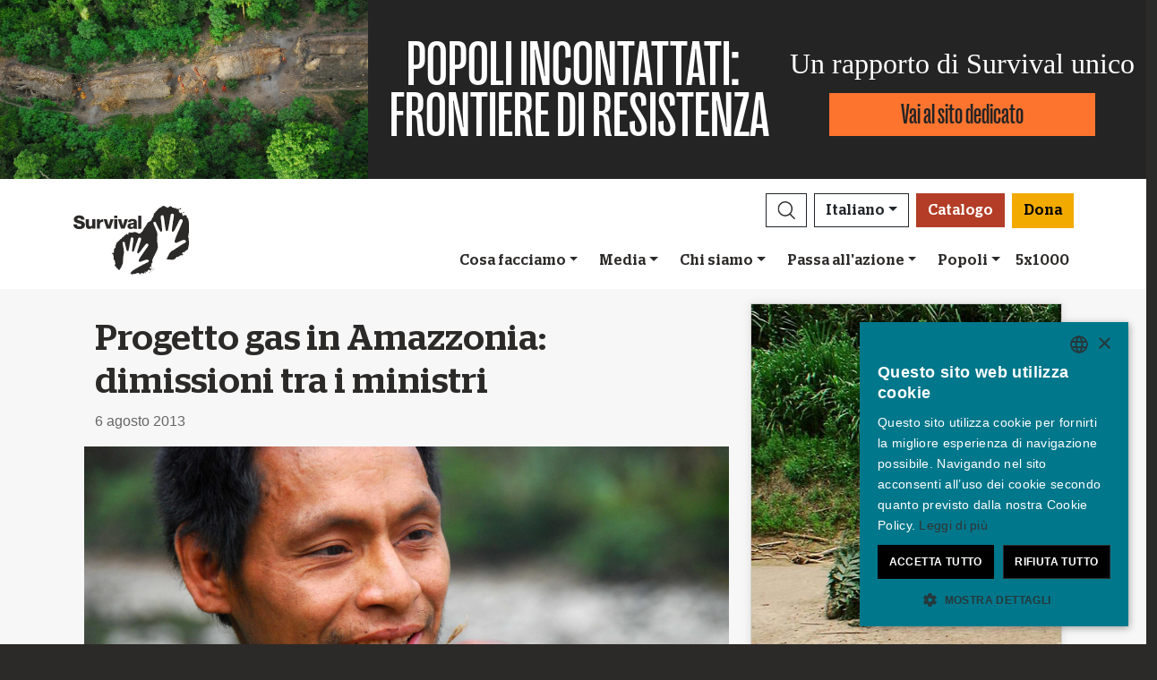

--- FILE ---
content_type: text/html; charset=utf-8
request_url: https://www.survival.it/notizie/9426
body_size: 12857
content:
<!DOCTYPE html><html lang="it"><head><meta charset="utf-8" /><meta content="width=device-width, initial-scale=1, shrink-to-fit=no" name="viewport" /><meta content="same-origin" name="view-transition" /><meta content="Survival International" name="author" /><script async="async" data-apikey="97b56bf7d560269c93b3d49407c72edc" src="//d2wy8f7a9ursnm.cloudfront.net/bugsnag-2.min.js"></script><script type="text/javascript">(function(c,l,a,r,i,t,y){ c[a]=c[a]||function(){(c[a].q=c[a].q||[]).push(arguments)}; t=l.createElement(r);t.async=1;t.src="https://www.clarity.ms/tag/"+i; y=l.getElementsByTagName(r)[0];y.parentNode.insertBefore(t,y); })(window, document, "clarity", "script", "mxy9o1l78n");</script><script type="application/ld+json">{ "@context": "https://schema.org", "@type": "NewsArticle", "headline": "Progetto gas in Amazzonia: dimissioni tra i ministri", "image": ["https://assets.survivalinternational.org/pictures/1293/width600-19ad1af75d8d432849e95b45972178a2.jpg"] }</script><script type="application/ld+json">{ "@context": "https://schema.org", "@type": "Organization", "url": "survival.it", "logo": "/assets/logos/logo.square-119ef628.jpg" }</script><script type="application/ld+json">{ "@context":"https://schema.org", "@type":"ItemList", "itemListElement":[{"@type":"ListItem", "position":1, "url":"survival.it/cosafacciamo"}, {"@type":"ListItem", "position":2, "url":"survival.it/attivati"}, {"@type":"ListItem", "position":3, "url":"survival.it//attivati/raccoltafondi"}]}</script><meta name="description" content="Il piano di espansione del progetto gas Camisea è stato largamente condannato." /><meta name="keywords" content="Survival, Survival International, popoli, popoli tribali, popoli indigeni, foresta, deserto, indigeni, diritti umani, Amazzonia, Indiani" /><meta name="author" content="Survival International" /><meta property="fb:app_id" content="226066284117809" /><meta property="og:url" content="https://www.survival.it/notizie/9426" /><meta property="og:type" content="website" /><meta property="og:title" content="Progetto gas in Amazzonia: dimissioni tra i ministri" /><meta property="og:description" content="Il piano di espansione del progetto gas Camisea è stato largamente condannato." /><meta property="og:image" content="https://assets.survivalinternational.org/pictures/1293/width600-19ad1af75d8d432849e95b45972178a2.jpg" /><meta property="og:image:width" content="" /><meta property="og:image:height" content="" /><meta property="og:image:alt" content="" /><meta property="og:locale" content="it" /><meta content="summary_large_image" name="twitter:card" /><meta content="https://www.survival.it" name="twitter:site" /><meta content="Progetto gas in Amazzonia: dimissioni tra i ministri" name="twitter:title" /><meta content="Il piano di espansione del progetto gas Camisea è stato largamente condannato." name="twitter:description" /><link href="/feeds" rel="alternate" title="Survival International" type="application/atom+xml" /><title>Progetto gas in Amazzonia: dimissioni tra i ministri</title><link rel="stylesheet" href="/assets/numiko-5430e3b9.css" data-turbo-track="reload" /><link rel="stylesheet" href="/assets/glightbox.min-7eb7ab09.css" data-turbo-track="reload" /><script type="importmap" data-turbo-track="reload">{
  "imports": {
    "numiko": "/assets/numiko-b1d64736.js",
    "cms": "/assets/cms-932433fc.js",
    "@hotwired/turbo-rails": "/assets/turbo.min-1c2d4fbe.js",
    "@hotwired/stimulus": "/assets/stimulus.min-4b1e420e.js",
    "@hotwired/stimulus-loading": "/assets/stimulus-loading-1fc53fe7.js",
    "currency.js": "/assets/currency.js-c48b4683.js",
    "jquery": "/assets/jquery.min-cc61f2ef.js",
    "jquery_ujs": "/assets/jquery_ujs-4a343d57.js",
    "bootstrap": "/assets/bootstrap.min-60c5cec6.js",
    "@popperjs/core": "/assets/popper-2d47ff71.js",
    "lazysizes": "/assets/lazysizes-237f7d4f.js",
    "mapbox-gl": "/assets/mapbox-gl-4a46f983.js",
    "process": "/assets/process-33befcb9.js",
    "sortablejs": "/assets/sortablejs-d0bdfd76.js",
    "glightbox": "/assets/glightbox-894bcc22.js",
    "@transloadit/prettier-bytes": "https://ga.jspm.io/npm:@transloadit/prettier-bytes@0.3.4/dist/prettierBytes.js",
    "@uppy/aws-s3": "https://ga.jspm.io/npm:@uppy/aws-s3@4.1.0/lib/index.js",
    "@uppy/companion-client": "https://ga.jspm.io/npm:@uppy/companion-client@4.1.0/lib/index.js",
    "@uppy/core": "https://ga.jspm.io/npm:@uppy/core@4.2.2/lib/index.js",
    "@uppy/core/lib/": "https://ga.jspm.io/npm:@uppy/core@4.2.2/lib/",
    "@uppy/dashboard": "https://ga.jspm.io/npm:@uppy/dashboard@4.1.1/lib/index.js",
    "@uppy/informer": "https://ga.jspm.io/npm:@uppy/informer@4.1.0/lib/index.js",
    "@uppy/provider-views": "https://ga.jspm.io/npm:@uppy/provider-views@4.0.1/lib/index.js",
    "@uppy/status-bar": "https://ga.jspm.io/npm:@uppy/status-bar@4.0.3/lib/index.js",
    "@uppy/store-default": "https://ga.jspm.io/npm:@uppy/store-default@4.1.0/lib/index.js",
    "@uppy/thumbnail-generator": "https://ga.jspm.io/npm:@uppy/thumbnail-generator@4.0.0/lib/index.js",
    "@uppy/utils/lib/AbortController": "https://ga.jspm.io/npm:@uppy/utils@6.0.3/lib/AbortController.js",
    "@uppy/utils/lib/dataURItoBlob": "https://ga.jspm.io/npm:@uppy/utils@6.0.3/lib/dataURItoBlob.js",
    "@uppy/utils/lib/emaFilter": "https://ga.jspm.io/npm:@uppy/utils@6.0.3/lib/emaFilter.js",
    "@uppy/utils/lib/emitSocketProgress": "https://ga.jspm.io/npm:@uppy/utils@6.0.3/lib/emitSocketProgress.js",
    "@uppy/utils/lib/ErrorWithCause": "https://ga.jspm.io/npm:@uppy/utils@6.0.3/lib/ErrorWithCause.js",
    "@uppy/utils/lib/fetchWithNetworkError": "https://ga.jspm.io/npm:@uppy/utils@6.0.3/lib/fetchWithNetworkError.js",
    "@uppy/utils/lib/fileFilters": "https://ga.jspm.io/npm:@uppy/utils@6.0.3/lib/fileFilters.js",
    "@uppy/utils/lib/findAllDOMElements": "https://ga.jspm.io/npm:@uppy/utils@6.0.3/lib/findAllDOMElements.js",
    "@uppy/utils/lib/findDOMElement": "https://ga.jspm.io/npm:@uppy/utils@6.0.3/lib/findDOMElement.js",
    "@uppy/utils/lib/FOCUSABLE_ELEMENTS": "https://ga.jspm.io/npm:@uppy/utils@6.0.3/lib/FOCUSABLE_ELEMENTS.js",
    "@uppy/utils/lib/generateFileID": "https://ga.jspm.io/npm:@uppy/utils@6.0.3/lib/generateFileID.js",
    "@uppy/utils/lib/getAllowedMetaFields": "https://ga.jspm.io/npm:@uppy/utils@6.0.3/lib/getAllowedMetaFields.js",
    "@uppy/utils/lib/getDroppedFiles": "https://ga.jspm.io/npm:@uppy/utils@6.0.3/lib/getDroppedFiles/index.js",
    "@uppy/utils/lib/getFileNameAndExtension": "https://ga.jspm.io/npm:@uppy/utils@6.0.3/lib/getFileNameAndExtension.js",
    "@uppy/utils/lib/getFileType": "https://ga.jspm.io/npm:@uppy/utils@6.0.3/lib/getFileType.js",
    "@uppy/utils/lib/getSocketHost": "https://ga.jspm.io/npm:@uppy/utils@6.0.3/lib/getSocketHost.js",
    "@uppy/utils/lib/getTextDirection": "https://ga.jspm.io/npm:@uppy/utils@6.0.3/lib/getTextDirection.js",
    "@uppy/utils/lib/getTimeStamp": "https://ga.jspm.io/npm:@uppy/utils@6.0.3/lib/getTimeStamp.js",
    "@uppy/utils/lib/isDragDropSupported": "https://ga.jspm.io/npm:@uppy/utils@6.0.3/lib/isDragDropSupported.js",
    "@uppy/utils/lib/isObjectURL": "https://ga.jspm.io/npm:@uppy/utils@6.0.3/lib/isObjectURL.js",
    "@uppy/utils/lib/isPreviewSupported": "https://ga.jspm.io/npm:@uppy/utils@6.0.3/lib/isPreviewSupported.js",
    "@uppy/utils/lib/prettyETA": "https://ga.jspm.io/npm:@uppy/utils@6.0.3/lib/prettyETA.js",
    "@uppy/utils/lib/RateLimitedQueue": "https://ga.jspm.io/npm:@uppy/utils@6.0.3/lib/RateLimitedQueue.js",
    "@uppy/utils/lib/remoteFileObjToLocal": "https://ga.jspm.io/npm:@uppy/utils@6.0.3/lib/remoteFileObjToLocal.js",
    "@uppy/utils/lib/toArray": "https://ga.jspm.io/npm:@uppy/utils@6.0.3/lib/toArray.js",
    "@uppy/utils/lib/Translator": "https://ga.jspm.io/npm:@uppy/utils@6.0.3/lib/Translator.js",
    "@uppy/utils/lib/truncateString": "https://ga.jspm.io/npm:@uppy/utils@6.0.3/lib/truncateString.js",
    "@uppy/utils/lib/UserFacingApiError": "https://ga.jspm.io/npm:@uppy/utils@6.0.3/lib/UserFacingApiError.js",
    "@uppy/utils/lib/VirtualList": "https://ga.jspm.io/npm:@uppy/utils@6.0.3/lib/VirtualList.js",
    "classnames": "https://ga.jspm.io/npm:classnames@2.5.1/index.js",
    "eventemitter3": "https://ga.jspm.io/npm:eventemitter3@5.0.1/index.mjs",
    "exifr/dist/mini.esm.mjs": "https://ga.jspm.io/npm:exifr@7.1.3/dist/mini.esm.mjs",
    "is-network-error": "https://ga.jspm.io/npm:is-network-error@1.1.0/index.js",
    "lodash/": "https://ga.jspm.io/npm:lodash@4.17.21/",
    "lodash/throttle.js": "https://ga.jspm.io/npm:lodash@4.17.21/throttle.js",
    "memoize-one": "https://ga.jspm.io/npm:memoize-one@6.0.0/dist/memoize-one.esm.js",
    "mime-match": "https://ga.jspm.io/npm:mime-match@1.0.2/index.js",
    "namespace-emitter": "https://ga.jspm.io/npm:namespace-emitter@2.0.1/index.js",
    "nanoid/non-secure": "https://ga.jspm.io/npm:nanoid@5.0.7/non-secure/index.js",
    "p-queue": "https://ga.jspm.io/npm:p-queue@8.0.1/dist/index.js",
    "p-retry": "https://ga.jspm.io/npm:p-retry@6.2.0/index.js",
    "p-timeout": "https://ga.jspm.io/npm:p-timeout@6.1.3/index.js",
    "preact": "https://ga.jspm.io/npm:preact@10.24.3/dist/preact.module.js",
    "preact/hooks": "https://ga.jspm.io/npm:preact@10.24.3/hooks/dist/hooks.module.js",
    "retry": "https://ga.jspm.io/npm:retry@0.13.1/index.js",
    "shallow-equal": "https://ga.jspm.io/npm:shallow-equal@3.1.0/dist/index.modern.mjs",
    "wildcard": "https://ga.jspm.io/npm:wildcard@1.1.2/index.js",
    "controllers/admin/alert_controller": "/assets/controllers/admin/alert_controller-b5d8c8b3.js",
    "controllers/admin/bootstrap_popup_controller": "/assets/controllers/admin/bootstrap_popup_controller-63dc451c.js",
    "controllers/admin/forms_controller": "/assets/controllers/admin/forms_controller-629167f3.js",
    "controllers/admin/localized_outline_list_controller": "/assets/controllers/admin/localized_outline_list_controller-f828826b.js",
    "controllers/admin/localized_outline_list_item_controller": "/assets/controllers/admin/localized_outline_list_item_controller-233ae818.js",
    "controllers/admin/pictures/infinite_scroll_controller": "/assets/controllers/admin/pictures/infinite_scroll_controller-950fe601.js",
    "controllers/admin/pictures/modal_controller": "/assets/controllers/admin/pictures/modal_controller-d1c0b3bc.js",
    "controllers/admin/pictures/off_canvas_picker_controller": "/assets/controllers/admin/pictures/off_canvas_picker_controller-9d399eca.js",
    "controllers/admin/pictures/search_form_controller": "/assets/controllers/admin/pictures/search_form_controller-3baf6aeb.js",
    "controllers/admin/pictures/upload_controller": "/assets/controllers/admin/pictures/upload_controller-d134e201.js",
    "controllers/admin/search_controller": "/assets/controllers/admin/search_controller-1a800397.js",
    "controllers/admin/theme_controller": "/assets/controllers/admin/theme_controller-93229d26.js",
    "controllers/admin/tinymce_controller": "/assets/controllers/admin/tinymce_controller-4e710010.js",
    "controllers/admin/vimeo_controller": "/assets/controllers/admin/vimeo_controller-f0961f23.js",
    "controllers/application": "/assets/controllers/application-3affb389.js",
    "controllers": "/assets/controllers/index-749a6dee.js",
    "controllers/numiko/animation_controller": "/assets/controllers/numiko/animation_controller-aa33eb41.js",
    "controllers/numiko/awa_controller": "/assets/controllers/numiko/awa_controller-e7efe828.js",
    "controllers/numiko/comparison_slider_controller": "/assets/controllers/numiko/comparison_slider_controller-c0c086bb.js",
    "controllers/numiko/donation_widget_controller": "/assets/controllers/numiko/donation_widget_controller-eac2056e.js",
    "controllers/numiko/galleries_controller": "/assets/controllers/numiko/galleries_controller-93addbe4.js",
    "controllers/numiko/indigenous_voices_controller": "/assets/controllers/numiko/indigenous_voices_controller-f850c4da.js",
    "controllers/numiko/international_law_controller": "/assets/controllers/numiko/international_law_controller-b9000967.js",
    "controllers/numiko/locale_controller": "/assets/controllers/numiko/locale_controller-4c848200.js",
    "controllers/numiko/mapbox_globe_controller": "/assets/controllers/numiko/mapbox_globe_controller-fd5e8d00.js",
    "controllers/numiko/metadata_filter_controller": "/assets/controllers/numiko/metadata_filter_controller-b7ddc2de.js",
    "controllers/numiko/mobile_nav_controller": "/assets/controllers/numiko/mobile_nav_controller-44ed8e1d.js",
    "controllers/numiko/multi_point_map_controller": "/assets/controllers/numiko/multi_point_map_controller-821eaeda.js",
    "controllers/numiko/nav_controller": "/assets/controllers/numiko/nav_controller-07a6c459.js",
    "controllers/numiko/newsletter_signup_modal_controller": "/assets/controllers/numiko/newsletter_signup_modal_controller-dc90e6cd.js",
    "controllers/numiko/single_point_map_controller": "/assets/controllers/numiko/single_point_map_controller-93b48678.js",
    "controllers/numiko/tab_controller": "/assets/controllers/numiko/tab_controller-4eacdd55.js",
    "controllers/numiko/tax_calculator_controller": "/assets/controllers/numiko/tax_calculator_controller-ea80dd8d.js",
    "controllers/numiko/turnstile_controller": "/assets/controllers/numiko/turnstile_controller-d1094ea6.js",
    "controllers/numiko/vimeo_controller": "/assets/controllers/numiko/vimeo_controller-97d0c5db.js",
    "controllers/numiko/what_we_do_map_controller": "/assets/controllers/numiko/what_we_do_map_controller-6130239f.js",
    "controllers/numiko/youtube_card_controller": "/assets/controllers/numiko/youtube_card_controller-abd1e39f.js",
    "controllers/numiko/youtube_modal_controller": "/assets/controllers/numiko/youtube_modal_controller-21023c22.js",
    "controllers/tracking/click_measurement_controller": "/assets/controllers/tracking/click_measurement_controller-e0d4339e.js",
    "controllers/utils/clipboard_controller": "/assets/controllers/utils/clipboard_controller-6c3e0bae.js",
    "controllers/utils/input_toggle_controller": "/assets/controllers/utils/input_toggle_controller-71291135.js",
    "utils/supports_interaction_observer": "/assets/utils/supports_interaction_observer-bfef7257.js",
    "utils/urlify": "/assets/utils/urlify-89e90ea7.js"
  }
}</script>
<link rel="modulepreload" href="/assets/turbo.min-1c2d4fbe.js">
<link rel="modulepreload" href="/assets/stimulus.min-4b1e420e.js">
<link rel="modulepreload" href="/assets/stimulus-loading-1fc53fe7.js">
<link rel="modulepreload" href="/assets/bootstrap.min-60c5cec6.js">
<link rel="modulepreload" href="/assets/lazysizes-237f7d4f.js">
<script type="module">import "numiko"</script><script async="async" charset="UTF-8" data-cs-lang="it" src="https://cdn.cookie-script.com/s/647b7b92f1f55ca8927e97545c599862.js" type="text/javascript"></script>      <!-- Google Tag Manager -->
      <script async="async"> (function(w, d, s, l, i) {
          w[l] = w[l] || [];
          w[l].push({
              'gtm.start': new Date().getTime(),
              event: 'gtm.js'
          });
          var f = d.getElementsByTagName(s)[0],
              j = d.createElement(s),
              dl = l != 'dataLayer' ? '&l=' + l : '';
          j.async = true;
          j.src = 'https://www.googletagmanager.com/gtm.js?id=' + i + dl;
          f.parentNode.insertBefore(j, f);
      })(window, document, 'script', 'dataLayer', 'GTM-WNBLQN7');
      </script>
      <!-- End Google Tag Manager -->
<meta name="csrf-param" content="authenticity_token" />
<meta name="csrf-token" content="8PxA7LoYwUOik1yPOHefxnp9r5WnlMSJVIERQNODAPiCHtpb1uMlzMPeXdLI5wC-FMLLzgxA3_tl6R8n1iW1yQ" /></head><body class="news-page" data-controller="tracking--click-measurement">      <!-- Google Tag Manager (noscript) -->
      <noscript>
        <iframe src = "https://www.googletagmanager.com/ns.html?id=GTM-WNBLQN7"
          height = "0"
          width = "0"
          style = "display:none;visibility:hidden">
        </iframe>
      </noscript>
      <!-- End Google Tag Manager (noscript) -->
<div id="uncontacted-report-banner"><div class="row align-items-center"><div class="col-md-4 image"><img alt="" src="https://assets.survivalinternational.org/pictures/6569/width1170-6d895b9dbd388419a4f3849ac2671816.jpg" /></div><div class="col-md-4 heading"><div class="heading-inner"><h1>POPOLI&nbsp;INCONTATTATI:</h1><h1>FRONTIERE&nbsp;DI&nbsp;RESISTENZA</h1></div></div><div class="col-md-4 cta"><p>Un rapporto di Survival unico</p><a class="btn btn-global-banner" href="https://www.popoliincontattati.org">Vai al sito dedicato</a></div></div></div><div class="overlay collapse"></div><nav data-controller="numiko--mobile-nav" id="navOvers"><section class="over-nav more collapse" data-numiko--mobile-nav-target="mobileNav" id="navMoreMobile"><div class="container"><div class="d-flex"><div class="flex-grow-1"><form action="/cerca/risultati" accept-charset="UTF-8" method="get"><div class="input-group mb-3 input-group d-lg-none"><input aria-describedby="nav-search-btn" aria-label="Search" class="form-control search-input" name="search_terms" required="" type="text" /><div class="input-group-append"><button class="btn btn-light search" id="nav-search-btn" type="submit"><img src="/assets/numiko/graphics/search-55839a69.svg" /></button></div></div></form></div><button aria-controls="navMoreMobile" aria-expanded="true" aria-label="Close" class="close btn btn-outline-light ml-3" data-bs-target="#navMoreMobile" data-bs-toggle="collapse" href="#navMoreMobile" role="button" type="button"><span aria-hidden="true"> &times;</span></button></div><div class="buttons"><a class="btn btn-primary btn-donate" role="button" href="/donazioni">Dona</a><a class="btn shop" href="https://catalogo.survival.it">Catalogo</a></div><ul class="sections" id="navMobileMenu"><li class="mobile-nav-item"><a class="collapsed dropdown-toggle" data-bs-toggle="collapse" data-bs-target="#V2hhdFdlRG8" aria-expanded="false" href="javascript:;">Cosa facciamo</a></li><div class="collapse" data-parent="#navMobileMenu" id="V2hhdFdlRG8"><div class="mobile-menu-content"><a class="mega-title" href="/cosafacciamo">Altro</a><div class="mega-sub-title">Il nostro lavoro</div><ul class="mega-sub-menu"><li class="nav-item"><a class="nav-link" href="/cosafacciamo#how-we-work">Come lavoriamo</a></li><li class="nav-item"><a class="nav-link" href="/popoli">Dove lavoriamo</a></li><li class="nav-item"><a class="nav-link" href="/vociindigene">Voci indigene</a></li></ul><a class="mega-sub-title-with-link" href="/tribuincontattate">Popoli incontattati</a><ul class="mega-sub-menu"><li class="nav-item"><a class="nav-link" href="https://www.survival.it/popoli/ayoreo">Ayoreo</a></li><li class="nav-item"><a class="nav-link" href="https://www.survival.it/popoli/honganamanyawa">Hongana Manyawa</a></li><li class="nav-item"><a class="nav-link" href="https://www.survival.it/popoli/kawahiva">Kawahiva</a></li><li class="nav-item"><a class="nav-link" href="https://www.survival.it/popoli/mashcopiro">Mashco Piro</a></li><li class="nav-item"><a class="nav-link" href="https://www.survival.it/popoli/amazzoniaincontattata">Popoli incontattati del Perù</a></li><li class="nav-item"><a class="nav-link" href="https://www.survival.it/popoli/shompen">Shompen</a></li></ul><a class="mega-sub-title-with-link" href="/conservazione">Decolonizzare la conservazione</a><ul class="mega-sub-menu"><li class="nav-item"><a class="nav-link" href="https://www.survival.it/campagne/genocidioverde">Genocidio Verde</a></li><li class="nav-item"><a class="nav-link" href="https://www.survival.it/campagne/carbonioinsanguinato">Carbonio insanguinato</a></li><li class="nav-item"><a class="nav-link" href="https://www.survival.it/popoli/jenu-kuruba">Jenu Kuruba</a></li><li class="nav-item"><a class="nav-link" href="https://www.survival.it/campagne/DecolonizziamoUNESCO">#DecolonizeUNESCO</a></li></ul><div class="mega-sub-title">Terre e vita</div><ul class="mega-sub-menu"><li class="nav-item"><a class="nav-link" href="https://www.survival.it/popoli/guarani">Guarani del Brasile</a></li><li class="nav-item"><a class="nav-link" href="https://www.survival.it/popoli/nukak">Nukak</a></li><li class="nav-item"><a class="nav-link" href="https://www.survival.it/campagne/Adivasi-contro-il-carbone">La battaglia degli Adivasi contro il carbone</a></li><li class="nav-item"><a class="nav-link" href="https://www.survival.it/popoli/yanomami">Yanomami</a></li></ul></div></div><li class="mobile-nav-item"><a class="collapsed dropdown-toggle" data-bs-toggle="collapse" data-bs-target="#TmV3cw" aria-expanded="false" href="javascript:;">Media</a></li><div class="collapse" data-parent="#navMobileMenu" id="TmV3cw"><div class="mobile-menu-content"><a class="mega-title" href="/notizie">Altro</a><div class="mega-sub-title">Stampa</div><ul class="mega-sub-menu"><li class="nav-item"><a class="nav-link" href="/stampa/viaemail">Ricevi i comunicati stampa</a></li><li class="nav-item"><a class="nav-link" href="/su">Approfondimenti</a></li></ul><div class="mega-sub-title">Risorse scritte</div><ul class="mega-sub-menu"><li class="nav-item"><a class="nav-link" href="/articoli">Articoli</a></li><li class="nav-item"><a class="nav-link" href="/documenti">Rapporti e documenti</a></li><li class="nav-item"><a class="nav-link" href="/su/pubblicazioni">Libri</a></li></ul><div class="mega-sub-title">Multimedia</div><ul class="mega-sub-menu"><li class="nav-item"><a class="nav-link" href="/film">Video</a></li><li class="nav-item"><a class="nav-link" href="/galleria">Gallerie fotografiche</a></li></ul></div></div><li class="mobile-nav-item"><a class="collapsed dropdown-toggle" data-bs-toggle="collapse" data-bs-target="#QWJvdXRVcw" aria-expanded="false" href="javascript:;">Chi siamo</a></li><div class="collapse" data-parent="#navMobileMenu" id="QWJvdXRVcw"><div class="mobile-menu-content"><a class="mega-title" href="/chisiamo">Altro</a><div class="mega-sub-title">Legale</div><ul class="mega-sub-menu"><li class="nav-item"><a class="nav-link" href="https://www.survival.it/chisiamo/41/privacy">La tua privacy</a></li><li class="nav-item"><a class="nav-link" href="https://www.survival.it/chisiamo/36/policycookies"> Cookies</a></li></ul></div></div><li class="mobile-nav-item"><a class="collapsed dropdown-toggle" data-bs-toggle="collapse" data-bs-target="#R2V0SW52b2x2ZWQ" aria-expanded="false" href="javascript:;">Passa all&#39;azione</a></li><div class="collapse" data-parent="#navMobileMenu" id="R2V0SW52b2x2ZWQ"><div class="mobile-menu-content"><a class="mega-title" href="/attivati">Altro</a><div class="mega-sub-title">Passa all’azione</div><ul class="mega-sub-menu"><li class="nav-item"><a class="nav-link" href="/attivati/e-mail">Campagne via e-mail</a></li><li class="nav-item"><a class="nav-link tab-link" href="/attivati/#small-acts">Idee per te</a></li></ul><div class="mega-sub-title">Unisciti al movimento</div><ul class="mega-sub-menu"><li class="nav-item"><a class="nav-link" href="/notizie/newsletter">Iscriviti alla nostra newsletter</a></li><li class="nav-item"><a class="nav-link tab-link" href="/eventi/#current-and-upcoming-events">Appuntamenti</a></li></ul><div class="mega-sub-title">Dona</div><ul class="mega-sub-menu"><li class="nav-item"><a class="nav-link" href="/dona">Fai una donazione</a></li><li class="nav-item"><a class="nav-link" href="/attivati/raccoltafondi">Idee per la raccolta fondi</a></li><li class="nav-item"><a class="nav-link" href="/donazioni/bomboniere">Bomboniere, regali e ricorrenze</a></li><li class="nav-item"><a class="nav-link" href="/donazioni/5x1000">Il tuo 5x1000</a></li><li class="nav-item"><a class="nav-link" href="/donazioni/lasciti">Lasciti testamentari</a></li><li class="nav-item"><a class="nav-link" href="/donazioni/pagamento">Modalità di pagamento</a></li><li class="nav-item"><a class="nav-link" href="/donazioni/faq">Donazioni – Domande frequenti</a></li></ul></div></div><li class="mobile-nav-item"><a class="collapsed dropdown-toggle" data-bs-toggle="collapse" data-bs-target="#VHJpYmVz" aria-expanded="false" href="javascript:;">Popoli</a></li><div class="collapse" data-parent="#navMobileMenu" id="VHJpYmVz"><div class="mobile-menu-content"><a class="mega-title" href="/popoli">Altro</a><div class="mega-sub-title">Americhe</div><ul class="mega-sub-menu"><li class="nav-item"><a class="nav-link" href="/awa"><strong>Awá</strong> Brasile</a></li><li class="nav-item"><a class="nav-link" href="/popoli/ayoreo"><strong>Ayoreo</strong> Paraguay</a></li><li class="nav-item"><a class="nav-link" href="/popoli/guarani"><strong>Guarani del Brasile</strong> Brasile</a></li><li class="nav-item"><a class="nav-link" href="/popoli/kawahiva"><strong>Kawahiva</strong> Brasile</a></li><li class="nav-item"><a class="nav-link" href="/popoli/amazzoniaincontattata"><strong>La frontiera dell'Amazzonia incontattata</strong> Perù</a></li><li class="nav-item"><a class="nav-link" href="/popoli/mashcopiro"><strong>Mashco Piro</strong> Perù</a></li><li class="nav-item"><a class="nav-link" href="/popoli/yanomami"><strong>Yanomami</strong> Brasile</a></li></ul><div class="mega-sub-title">Africa</div><ul class="mega-sub-menu"><li class="nav-item"><a class="nav-link" href="/campagne/genocidioverde"><strong>Baka</strong> Congo</a></li><li class="nav-item"><a class="nav-link" href="/popoli/boscimani"><strong>Boscimani</strong> Botswana</a></li><li class="nav-item"><a class="nav-link" href="/popoli/masai"><strong>Masai</strong> Tanzania</a></li><li class="nav-item"><a class="nav-link" href="/campagne/genocidioverde"><strong>Popoli del bacino del Congo</strong> Congo</a></li><li class="nav-item"><a class="nav-link" href="/popoli/valleomo"><strong>Popoli della valle dell'Omo</strong> Etiopia</a></li></ul><div class="mega-sub-title">Asia &amp; Oceania</div><ul class="mega-sub-menu"><li class="nav-item"><a class="nav-link" href="/popoli/aborigeni"><strong>Aborigeni Australiani</strong> Australia</a></li><li class="nav-item"><a class="nav-link" href="/popoli/dongria"><strong>Dongria Kondh</strong> India</a></li><li class="nav-item"><a class="nav-link" href="/popoli/ang"><strong>Gli Ang</strong> India</a></li><li class="nav-item"><a class="nav-link" href="/popoli/honganamanyawa"><strong>Hongana Manyawa</strong> Indonesia</a></li><li class="nav-item"><a class="nav-link" href="/popoli/nicobaresi"><strong>I NICOBARESI</strong> India</a></li><li class="nav-item"><a class="nav-link" href="/popoli/jenu-kuruba"><strong>Jenu Kuruba</strong> India</a></li><li class="nav-item"><a class="nav-link" href="/popoli/sentinelesi"><strong>Sentinelesi</strong> India</a></li><li class="nav-item"><a class="nav-link" href="/popoli/shompen"><strong>Shompen</strong> India</a></li><li class="nav-item"><a class="nav-link" href="/popoli/triburiservetigri"><strong>Tribù delle riserve delle tigri </strong> India</a></li></ul></div></div></ul><ul class="nav social"><li class="nav-item"><strong>Seguici</strong></li><li><a href="https://www.facebook.com/survivalit" title="Survival su Facebook"><i class="bi bi-facebook"></i></a></li><li><a href="https://bsky.app/profile/survival.it" title="Survival su Bluesky"><i class="bi bi-bluesky"></i></a></li><li><a href="https://www.twitter.com/survivalitalia" title="Survival su Twitter"><i class="bi bi-twitter-x"></i></a></li><li><a href="https://www.youtube.com/channel/UChNb1Grfe_bceHb6bS4f1Cg" title="Survival su YouTube"><i class="bi bi-youtube"></i></a></li><li><a href="https://www.instagram.com/survivalitalia" title="Survival su Instagram"><i class="bi bi-instagram"></i></a></li><li><a href="https://www.linkedin.com/company/survivalinternationalitalia/" title="Survival su LinkedIn"><i class="bi bi-linkedin"></i></a></li><li><a href="https://t.me/SurvivalInternationalItalia" title="Survival su Telegram"><i class="bi bi-telegram"></i></a></li><li><a href="https://whatsapp.com/channel/0029VaEU3fZKgsO2dTotL638" title="Survival su WhatsApp"><i class="bi bi-whatsapp"></i></a></li><li><a href="https://www.tiktok.com/@survivalitalia" title="Survival su TikTok"><i class="bi bi-tiktok"></i></a></li><li><a href="https://www.threads.net/@survivalitalia" title="Survival su Threads"><i class="bi bi-threads"></i></a></li><li><a href="/feeds" title="RSS"><i class="bi bi-rss"></i></a></li></ul><div class="language-selector"><a aria-expanded="false" class="btn btn-outline-light language dropdown-toggle" data-bs-target="#navMobileLanguage" data-bs-toggle="collapse" href="javascript:;" role="button">Italiano<div class="change">change</div></a><ul class="collapse languages" id="navMobileLanguage"><li><a data-locale-localized-path="de" href="https://www.survivalinternational.de:443">Deutsch</a></li><li><a data-locale-localized-path="en" href="https://www.survivalinternational.org:443">English</a></li><li><a data-locale-localized-path="es" href="https://www.survival.es:443">Español</a></li><li><a data-locale-localized-path="fr" href="https://www.survivalinternational.fr:443">Français</a></li><li><a data-locale-localized-path="nl" href="https://www.survivalinternational.nl:443">Nederlands</a></li><li><a data-locale-localized-path="pt" href="https://www.survivalbrasil.org:443">Português</a></li><li><a data-locale-localized-path="hi" href="https://www.survivalinternational.in:443/hi">Hindi</a></li><li><a data-locale-localized-path="or" href="https://www.survivalinternational.in:443/or">Odia</a></li><li><a data-locale-localized-path="id" href="https://www.survivalinternational.org:443/id">Bahasa Indonesia</a></li></ul></div></div></section><section class="over-nav search collapse" id="navSearchDesktop"><div class="container"><button aria-controls="navSearchDesktop" aria-expanded="true" aria-label="Close" class="close btn btn-outline-light float-end" data-bs-target="#navSearchDesktop, .overlay" data-bs-toggle="collapse" href="#navSearchDesktop" role="button" type="button"><span aria-hidden="true"> &times;</span></button><h2>Cerca</h2><form action="/cerca/risultati" accept-charset="UTF-8" method="get"><div class="input-group mb-3 input-group-lg"><input aria-describedby="nav-search-btn-md" aria-label="Search" class="form-control search-input" data-nav-search-input="true" name="search_terms" required="" type="text" /><div class="input-group-append"><button class="btn btn-light search" id="nav-search-btn-md" type="submit"><img alt="Search" src="/assets/numiko/graphics/search-55839a69.svg" /></button></div></div></form></div></section></nav><nav class="navbar navbar-expand-lg navbar-light" data-controller="numiko--nav"><div class="container mega-container"><a title="Survival International" class="navbar-brand" target="_top" href="/"><img alt="Survival International" src="/assets/numiko/logos/survival-logo-nav-ce6fe19e.svg" /></a><div class="d-lg-none mobile-nav"><a class="btn btn-primary btn-donate" role="button" data-action="click-&gt;tracking--click-measurement#track" data-tracking--click-measurement-element-name-param="nav_donate" href="/donazioni">Dona</a><button aria-controls="navMoreMobile" aria-expanded="false" aria-label="Toggle navigation" class="navbar-toggler" data-bs-target="#navMoreMobile" data-bs-toggle="collapse" type="button"><span class="navbar-toggler-icon"></span></button></div><div class="collapse navbar-collapse flex-column align-items-end" id="navbarResponsive"><ul class="navbar-nav mega-nav"><li class="nav-item"><a id="searchButton" class="btn btn-outline-dark search collapsed" aria-controls="navSearchDesktop" aria-expanded="false" aria-label="Search" data-bs-target="#navSearchDesktop, .overlay" data-bs-toggle="collapse" role="button" href="#navSearchDesktop"></a></li><li class="nav-item dropdown language" data-action="mouseenter-&gt;numiko--nav#dropdownOpen mouseleave-&gt;numiko--nav#dropdownClose"><a aria-expanded="false" aria-haspopup="true" class="btn btn-outline-dark language dropdown-toggle" href="#" role="button">Italiano</a><div class="dropdown-menu"><a class="dropdown-item" data-locale-localized-path="de" href="https://www.survivalinternational.de:443">Deutsch</a><a class="dropdown-item" data-locale-localized-path="en" href="https://www.survivalinternational.org:443">English</a><a class="dropdown-item" data-locale-localized-path="es" href="https://www.survival.es:443">Español</a><a class="dropdown-item" data-locale-localized-path="fr" href="https://www.survivalinternational.fr:443">Français</a><a class="dropdown-item" data-locale-localized-path="nl" href="https://www.survivalinternational.nl:443">Nederlands</a><a class="dropdown-item" data-locale-localized-path="pt" href="https://www.survivalbrasil.org:443">Português</a><a class="dropdown-item" data-locale-localized-path="hi" href="https://www.survivalinternational.in:443/hi">Hindi</a><a class="dropdown-item" data-locale-localized-path="or" href="https://www.survivalinternational.in:443/or">Odia</a><a class="dropdown-item" data-locale-localized-path="id" href="https://www.survivalinternational.org:443/id">Bahasa Indonesia</a></div></li><li class="nav-item"><a class="btn btn-outline-danger shop" href="https://catalogo.survival.it">Catalogo</a></li><li class="nav-item"><a class="btn btn-primary btn-donate" role="button" href="/donazioni">Dona</a></li></ul><ul class="navbar-nav mega-nav"><li class="dropdown" data-action="mouseenter-&gt;numiko--nav#dropdownOpen mouseleave-&gt;numiko--nav#dropdownClose"><a class="nav-link dropdown-toggle" aria-expanded="false" aria-haspopup="true" href="/cosafacciamo">Cosa facciamo</a><div class="dropdown-menu wide"><div class="dropdown-menu-content"><div class="submenu-column"><div class="mega-sub-title">Il nostro lavoro</div><ul class="mega-sub-menu"><li class="nav-item"><a class="nav-link" href="/cosafacciamo#how-we-work">Come lavoriamo</a></li><li class="nav-item"><a class="nav-link" href="/popoli">Dove lavoriamo</a></li><li class="nav-item"><a class="nav-link" href="/vociindigene">Voci indigene</a></li></ul></div><div class="submenu-column"><a class="mega-sub-title-with-link" href="/tribuincontattate">Popoli incontattati</a><ul class="mega-sub-menu"><li class="nav-item"><a class="nav-link" href="https://www.survival.it/popoli/ayoreo">Ayoreo</a></li><li class="nav-item"><a class="nav-link" href="https://www.survival.it/popoli/honganamanyawa">Hongana Manyawa</a></li><li class="nav-item"><a class="nav-link" href="https://www.survival.it/popoli/kawahiva">Kawahiva</a></li><li class="nav-item"><a class="nav-link" href="https://www.survival.it/popoli/mashcopiro">Mashco Piro</a></li><li class="nav-item"><a class="nav-link" href="https://www.survival.it/popoli/amazzoniaincontattata">Popoli incontattati del Perù</a></li><li class="nav-item"><a class="nav-link" href="https://www.survival.it/popoli/shompen">Shompen</a></li></ul></div><div class="submenu-column"><a class="mega-sub-title-with-link" href="/conservazione">Decolonizzare la conservazione</a><ul class="mega-sub-menu"><li class="nav-item"><a class="nav-link" href="https://www.survival.it/campagne/genocidioverde">Genocidio Verde</a></li><li class="nav-item"><a class="nav-link" href="https://www.survival.it/campagne/carbonioinsanguinato">Carbonio insanguinato</a></li><li class="nav-item"><a class="nav-link" href="https://www.survival.it/popoli/jenu-kuruba">Jenu Kuruba</a></li><li class="nav-item"><a class="nav-link" href="https://www.survival.it/campagne/DecolonizziamoUNESCO">#DecolonizeUNESCO</a></li></ul></div><div class="submenu-column"><a class="mega-sub-title-with-link" href="/campagne/terreevita">Terre e vita</a><ul class="mega-sub-menu"><li class="nav-item"><a class="nav-link" href="https://www.survival.it/popoli/guarani">Guarani del Brasile</a></li><li class="nav-item"><a class="nav-link" href="https://www.survival.it/popoli/nukak">Nukak</a></li><li class="nav-item"><a class="nav-link" href="https://www.survival.it/campagne/Adivasi-contro-il-carbone">La battaglia degli Adivasi contro il carbone</a></li><li class="nav-item"><a class="nav-link" href="https://www.survival.it/popoli/yanomami">Yanomami</a></li></ul></div></div></div></li><li class="dropdown" data-action="mouseenter-&gt;numiko--nav#dropdownOpen mouseleave-&gt;numiko--nav#dropdownClose"><a class="nav-link dropdown-toggle" aria-expanded="false" aria-haspopup="true" href="/notizie">Media</a><div class="dropdown-menu wide"><div class="dropdown-menu-content"><div class="submenu-column"><div class="mega-sub-title">Notizie</div><br /><div class="latest-news"><a class="card" href="/notizie/14391"><strong>Ultime notizie</strong><img class="lazyload" onerror="this.src=&#39;/assets/structure/missing_940-642588a5.jpg&#39;" src="https://assets.survivalinternational.org/pictures/25841/width300-615726326807b6dc0d2b6994062f494e.jpg" /><div class="headline">'Cessate le attività minerarie o il mio popolo morirà': l’appello di manifestanti indigeni a una multinazionale francese </div></a></div><ul class="mega-sub-menu"><li class="nav-item"><a class="nav-link mega-sub-title-with-link" href="/notizie">Altre notizie</a></li></ul></div><div class="submenu-column"><div class="mega-sub-title">Stampa</div><ul class="mega-sub-menu"><li class="nav-item"><a class="nav-link" href="/stampa/viaemail">Ricevi i comunicati stampa</a></li><li class="nav-item"><a class="nav-link" href="/su">Approfondimenti</a></li></ul></div><div class="submenu-column"><div class="mega-sub-title">Risorse scritte</div><ul class="mega-sub-menu"><li class="nav-item"><a class="nav-link" href="/articoli">Articoli</a></li><li class="nav-item"><a class="nav-link" href="/documenti">Rapporti e documenti</a></li><li class="nav-item"><a class="nav-link" href="/su/pubblicazioni">Libri</a></li></ul></div><div class="submenu-column"><div class="mega-sub-title">Multimedia</div><ul class="mega-sub-menu"><li class="nav-item"><a class="nav-link" href="/film">Video</a></li><li class="nav-item"><a class="nav-link" href="/galleria">Gallerie fotografiche</a></li><li><br /><div class="latest-news"><a class="card" href="/vociindigene"><div class="headline">Voci indigene</div><img class="lazyload" src="https://i.vimeocdn.com/filter/overlay?src0=https://i.vimeocdn.com/video/1623702652-0c6da6c1bce4b92c54ebfe513ff2acecc90bd2e7693fb7ce64b7dc5d32dffe79-d_640x360&amp;src1=https://f.vimeocdn.com/p/images/crawler_play.png" /></a></div></li></ul></div></div></div></li><li class="dropdown" data-action="mouseenter-&gt;numiko--nav#dropdownOpen mouseleave-&gt;numiko--nav#dropdownClose"><a class="nav-link dropdown-toggle" aria-expanded="false" aria-haspopup="true" href="/chisiamo">Chi siamo</a><div class="dropdown-menu wide"><div class="dropdown-menu-content"><div class="submenu-column"><div class="mega-sub-title">Su di noi</div><ul class="mega-sub-menu"><li class="nav-item"><a class="nav-link" href="/chisiamo#about-page-first-about-section">Il nostro lavoro</a></li><li class="nav-item"><a class="nav-link" href="/chisiamo#our-history">La nostra storia</a></li><li class="nav-item"><a class="nav-link" href="/chisiamo/impatto">Il nostro impatto</a></li></ul></div><div class="submenu-column"><div class="mega-sub-title">Dietro le quinte</div><ul class="mega-sub-menu"><li class="nav-item"><a class="nav-link" href="https://www.survival.it/chisiamo/34/contattaci">Contattaci</a></li><li class="nav-item"><a class="nav-link" href="https://www.survival.it/chisiamo/39/faq">FAQ - Domande frequenti</a></li><li class="nav-item"><a class="nav-link" href="https://www.survival.it/chisiamo/40/rapporto-annuale">Rapporto Annuale</a></li><li class="nav-item"><a class="nav-link" href="https://www.survival.it/chisiamo/38/terminologia">Terminologia</a></li><li class="nav-item"><a class="nav-link" href="https://www.survival.it/chisiamo/37/volontariato"> Volontariato</a></li></ul></div><div class="submenu-column"><div class="mega-sub-title">Legale</div><ul class="mega-sub-menu"><li class="nav-item"><a class="nav-link" href="https://www.survival.it/chisiamo/41/privacy">La tua privacy</a></li><li class="nav-item"><a class="nav-link" href="https://www.survival.it/chisiamo/36/policycookies"> Cookies</a></li></ul></div></div></div></li><li class="dropdown" data-action="mouseenter-&gt;numiko--nav#dropdownOpen mouseleave-&gt;numiko--nav#dropdownClose"><a class="nav-link dropdown-toggle" aria-expanded="false" aria-haspopup="true" href="/attivati">Passa all'azione</a><div class="dropdown-menu wide"><div class="dropdown-menu-content"><div class="submenu-column"><div class="mega-sub-title">Passa all’azione</div><ul class="mega-sub-menu"><li class="nav-item"><a class="nav-link" href="/attivati/e-mail">Campagne via e-mail</a></li><li class="nav-item"><a class="nav-link tab-link" href="/attivati/#small-acts">Idee per te</a></li></ul></div><div class="submenu-column"><div class="mega-sub-title">Unisciti al movimento</div><ul class="mega-sub-menu"><li class="nav-item"><a class="nav-link" href="/notizie/newsletter">Iscriviti alla nostra newsletter</a></li><li class="nav-item"><a class="nav-link tab-link" href="/eventi/#current-and-upcoming-events">Appuntamenti</a></li></ul><div class="pt-3"><div class="mega-sub-title">Seguici sui social media</div><ul class="navbar-nav social ml-auto flex-row justify-content-around"><li><a href="https://www.facebook.com/survivalit" title="Survival su Facebook"><i class="bi bi-facebook"></i></a></li><li><a href="https://bsky.app/profile/survival.it" title="Survival su Bluesky"><i class="bi bi-bluesky"></i></a></li><li><a href="https://www.twitter.com/survivalitalia" title="Survival su Twitter"><i class="bi bi-twitter-x"></i></a></li><li><a href="https://www.youtube.com/channel/UChNb1Grfe_bceHb6bS4f1Cg" title="Survival su YouTube"><i class="bi bi-youtube"></i></a></li><li><a href="https://www.instagram.com/survivalitalia" title="Survival su Instagram"><i class="bi bi-instagram"></i></a></li><li><a href="https://www.linkedin.com/company/survivalinternationalitalia/" title="Survival su LinkedIn"><i class="bi bi-linkedin"></i></a></li><li><a href="https://t.me/SurvivalInternationalItalia" title="Survival su Telegram"><i class="bi bi-telegram"></i></a></li><li><a href="https://whatsapp.com/channel/0029VaEU3fZKgsO2dTotL638" title="Survival su WhatsApp"><i class="bi bi-whatsapp"></i></a></li><li><a href="https://www.tiktok.com/@survivalitalia" title="Survival su TikTok"><i class="bi bi-tiktok"></i></a></li><li><a href="https://www.threads.net/@survivalitalia" title="Survival su Threads"><i class="bi bi-threads"></i></a></li><li><a href="/feeds" title="RSS"><i class="bi bi-rss"></i></a></li></ul></div></div><div class="submenu-column"><div class="mega-sub-title">Dona</div><ul class="mega-sub-menu"><li class="nav-item"><a class="nav-link" href="/dona">Fai una donazione</a></li><li class="nav-item"><a class="nav-link" href="/attivati/raccoltafondi">Idee per la raccolta fondi</a></li><li class="nav-item"><a class="nav-link" href="/donazioni/bomboniere">Bomboniere, regali e ricorrenze</a></li><li class="nav-item"><a class="nav-link" href="/donazioni/5x1000">Il tuo 5x1000</a></li><li class="nav-item"><a class="nav-link" href="/donazioni/lasciti">Lasciti testamentari</a></li><li class="nav-item"><a class="nav-link" href="/donazioni/pagamento">Modalità di pagamento</a></li><li class="nav-item"><a class="nav-link" href="/donazioni/faq">Donazioni – Domande frequenti</a></li></ul></div></div></div></li><li class="dropdown" data-action="mouseenter-&gt;numiko--nav#dropdownOpen mouseleave-&gt;numiko--nav#dropdownClose"><a class="nav-link dropdown-toggle" aria-expanded="false" aria-haspopup="true" href="/popoli">Popoli</a><div class="dropdown-menu wide"><div class="dropdown-menu-content"><div class="submenu-column"><div class="mega-sub-title">Americhe</div><ul class="mega-sub-menu"><li class="nav-item"><a class="nav-link" href="/awa"><strong>Awá</strong> Brasile</a></li><li class="nav-item"><a class="nav-link" href="/popoli/ayoreo"><strong>Ayoreo</strong> Paraguay</a></li><li class="nav-item"><a class="nav-link" href="/popoli/guarani"><strong>Guarani del Brasile</strong> Brasile</a></li><li class="nav-item"><a class="nav-link" href="/popoli/kawahiva"><strong>Kawahiva</strong> Brasile</a></li><li class="nav-item"><a class="nav-link" href="/popoli/amazzoniaincontattata"><strong>La frontiera dell'Amazzonia incontattata</strong> Perù</a></li><li class="nav-item"><a class="nav-link" href="/popoli/mashcopiro"><strong>Mashco Piro</strong> Perù</a></li><li class="nav-item"><a class="nav-link" href="/popoli/yanomami"><strong>Yanomami</strong> Brasile</a></li></ul></div><div class="submenu-column"><div class="mega-sub-title">Africa</div><ul class="mega-sub-menu"><li class="nav-item"><a class="nav-link" href="/campagne/genocidioverde"><strong>Baka</strong> Congo</a></li><li class="nav-item"><a class="nav-link" href="/popoli/boscimani"><strong>Boscimani</strong> Botswana</a></li><li class="nav-item"><a class="nav-link" href="/popoli/masai"><strong>Masai</strong> Tanzania</a></li><li class="nav-item"><a class="nav-link" href="/campagne/genocidioverde"><strong>Popoli del bacino del Congo</strong> Congo</a></li><li class="nav-item"><a class="nav-link" href="/popoli/valleomo"><strong>Popoli della valle dell'Omo</strong> Etiopia</a></li></ul></div><div class="submenu-column"><div class="mega-sub-title">Asia &amp; Oceania</div><ul class="mega-sub-menu"><li class="nav-item"><a class="nav-link" href="/popoli/aborigeni"><strong>Aborigeni Australiani</strong> Australia</a></li><li class="nav-item"><a class="nav-link" href="/popoli/dongria"><strong>Dongria Kondh</strong> India</a></li><li class="nav-item"><a class="nav-link" href="/popoli/ang"><strong>Gli Ang</strong> India</a></li><li class="nav-item"><a class="nav-link" href="/popoli/honganamanyawa"><strong>Hongana Manyawa</strong> Indonesia</a></li><li class="nav-item"><a class="nav-link" href="/popoli/nicobaresi"><strong>I NICOBARESI</strong> India</a></li><li class="nav-item"><a class="nav-link" href="/popoli/jenu-kuruba"><strong>Jenu Kuruba</strong> India</a></li><li class="nav-item"><a class="nav-link" href="/popoli/sentinelesi"><strong>Sentinelesi</strong> India</a></li><li class="nav-item"><a class="nav-link" href="/popoli/shompen"><strong>Shompen</strong> India</a></li><li class="nav-item"><a class="nav-link" href="/popoli/triburiservetigri"><strong>Tribù delle riserve delle tigri </strong> India</a></li></ul></div></div></div></li><li class="nav-item"><a class="nav-link" href="/donazioni/5x1000">5x1000</a></li></ul></div></div></nav><meta property="og:url" content="https://www.survival.it/notizie/9426" /><main data-controller="numiko--locale" data-localized-paths="{&quot;nl&quot;:&quot;/nieuws/9442&quot;,&quot;de&quot;:&quot;/nachrichten/9423&quot;,&quot;es&quot;:&quot;/noticias/9427&quot;,&quot;it&quot;:&quot;/notizie/9426&quot;,&quot;pt&quot;:&quot;/ultimas-noticias/9435&quot;,&quot;fr&quot;:&quot;/actu/9419&quot;}" data-numiko--locale-target="localizedPaths"><section class="basic row"><article class="col-xs-12 col-md-8"><header class="page-header-left"><h1>Progetto gas in Amazzonia: dimissioni tra i ministri</h1><p> 6&nbsp;agosto&nbsp;2013</p></header><section class="responsive-picture-wrapper"><div class="responsive-picture default animate blur" data-controller="numiko--animation" data-numiko--animation-target="animate" data-numiko--animation-threshold-value="0.1"><img alt="" class="img-fluid" loading="lazy" onerror="this.srcset=&#39;/assets/structure/missing_940-642588a5.jpg&#39;); this.src=&#39;/assets/structure/missing_940-642588a5.jpg&#39;;" sizes="100vw" src="https://assets.survivalinternational.org/pictures/1293/width460-bec20c0d4516e157deafd29bbae489f2.jpg" srcset="https://assets.survivalinternational.org/pictures/1293/width724-d122ef111a98597e9e428dfbb8358280.jpg 724w,
https://assets.survivalinternational.org/pictures/1293/width940-b422851846d4a92ddf751f3600832064.jpg 940w,
https://assets.survivalinternational.org/pictures/1293/width1170-0d1f10798cba36f0e9ff5acec79f5d7f.jpg 1170w,
https://assets.survivalinternational.org/pictures/1293/width1800-d0b46ef8b7986d7a1e45600d4fd6edfa.jpg 1800w" /></div><div class="picture-caption">L&#8217;espansione del progetto gas Camisea minaccia le vite degli Indiani isolati e incontattati, come i Nanti.</div></section><p><i>Questa pagina è stata creata nel 2013 e potrebbe contenere un linguaggio ormai obsoleto.</i></p><p>Sotto le pressioni crescenti del Ministro dell&#8217;Energia e dell&#8217;Ambiente, determinato a far approvare e avanzare un controverso progetto del gas nelle terre di <a href="https://www.survival.it/popoli/indianiincontattati">tribù incontattate</a> estremamente vulnerabili, tre Ministri si sono dimessi.</p>
<p>Il piano di espansione del <a href="https://www.survival.it/su/camisea">progetto gas Camisea</a> esistente, che si estende all&#8217;interno della Riserva Nahua-Nanti destinata alle tribù incontattate, è stato largamente condannato, e in marzo <a href="https://www.survival.it/notizie/9062">l&#8217;ONU ha chiesto la sua sospensione immediata</a>.</p>
<p>La scorsa settimana, il Ministro della Cultura, incaricato di proteggere i diritti dei popoli indigeni, aveva pubblicato un rapporto che sottolineava la grave minaccia che il progetto costituisce per le vite degli Indiani isolati e incontattati. Ma, poche ore dopo la pubblicazione online, il rapporto è scomparso e ora sia il Ministro sia il Vice-Ministro alla Cultura si sono dimessi.</p>
<p>Il rischio della diffusione di epidemie è uno dei problemi evidenziati nel rapporto. Gli Indiani isolati, infatti, non hanno difese immunitarie verso le malattie comuni che potrebbero essere introdotte dagli operai petroliferi e dagli stranieri.</p>
<p><section class="responsive-picture-wrapper"><div class="responsive-picture default animate blur" data-controller="numiko--animation" data-numiko--animation-target="animate" data-numiko--animation-threshold-value="0.1"><img alt="" class="img-fluid" loading="lazy" onerror="this.srcset=&#39;/assets/structure/missing_940-642588a5.jpg&#39;); this.src=&#39;/assets/structure/missing_940-642588a5.jpg&#39;;" sizes="100vw" src="https://assets.survivalinternational.org/pictures/1659/width460-e7bc77c247a9c7ee5ce8466553b803a8.jpg" srcset="https://assets.survivalinternational.org/pictures/1659/width724-7acfe9aa0a03126e7856f867b396f48e.jpg 724w,
https://assets.survivalinternational.org/pictures/1659/width940-5119d63ea16fd623026ffd8020a1f706.jpg 940w,
https://assets.survivalinternational.org/pictures/1659/width1170-02272b4e850e622a568185c83682b160.jpg 1170w,
https://assets.survivalinternational.org/pictures/1659/width1800-56bbedb5e56c83e9f8fbc26bb5c0492b.jpg 1800w" /><span class="marked-credit">© A. Goldstein/Survival</span></div><div class="picture-caption">I piani di espansione di Camisea, che prevedono la detonazione di migliaia di cariche esplosive e la creazione di più di venti pozzi esplorativi, metterebbero in pericolo le vite delle tribù incontattate.</div></section></p>
<p>Il progetto Camisea è già responsabile della morte di circa metà dei Nahua: gli Indiani furono contattati per la prima volta durante le prime esplorazioni petrolifere negli anni &#8216;80. Oggi i Nahua continuano a soffrire di gravi problemi di salute, così come sempre accade agli Indiani entrati da poco in contattato con l&#8217;esterno. L&#8217;espansione di Camisea arriverebbe ora proprio nel cuore della loro foresta ancestrale.</p>
<p>In una lettera inviata il mese scorso al Ministro della Cultura, i Nahua hanno respinto i piani di espansione. A causa delle &#8220;continue promesse infrante&#8221;, scrivono, &#8220;abbiamo deciso che non permetteremo alla compagnia petrolifera Pluspetrol di svolgere i suoi lavori nel nostro territorio&#8221;.</p>
<p>Camisea è gestito da un consorzio di compagnie guidate dall&#8217;argentina Pluspetrol, dall&#8217;americana Hunt Oil e dalla spagnola Repsol. I piani di espansione prevedono la detonazione di migliaia di cariche esplosive e la creazione di più di venti pozzi esplorativi.</p>
<p>&#8220;Sembra che il governo del Perù sia affetto da una &#8216;febbre del gas&#8217;&#8221; ha dichiarato il Direttore generale di Survival International, Stephen Corry. &#8220;Sembra determinato a proseguire con l&#8217;espansione del progetto Camisea nonostante l&#8217;opposizione dell&#8217;ONU e persino di alcuni dei suoi ministri. I cittadini peruviani dovrebbero chiedersi cos&#8217;è più importante: le vite degli Indiani o i profitti stranieri?&#8221;</p><div class="modal fade theme-blue-lagoon" data-controller="numiko--newsletter-signup-modal" id="scroll-signup-modal" role="dialog" tabindex="1"><div class="modal-dialog modal-lg modal-dialog-centered" role="document"><div class="modal-content"><div class="modal-body"><button aria-label="Close" class="btn-close btn-close-white" data-bs-dismiss="modal" type="button"></button><section class="modal-join-mailing-list within-modal"><turbo-frame id="signup-modal-frame"><div class="container"><div class="row"><div class="col-12"><h3>Iscriviti alla newsletter</h3><p>Per sostenere i diritti dei popoli indigeni è cruciale mantenersi informati. Ricevi i nostri aggiornamenti.</p></div><div class="col-12"><div class="sign-up-container newsletter-signup-modal"><form class="new_newsletter_signup" id="newsletter-signup-modal" data-turbo-frame="signup-modal-frame" action="/notizie/newsletter/iscriviti" accept-charset="UTF-8" method="post"><input type="hidden" name="authenticity_token" value="TOhuUmwT39D69tdT7ZAlQBWU8YlIbAL4XX9dpGdb7cgLDGTqr5tM7CUkdBRWnUm953uGAm-54IErZy6yjYcetg" autocomplete="off" /><div class="subtitle_1770108450"><style media="screen">.subtitle_1770108450 {position:absolute!important;top:-9999px;left:-9999px;}</style><label for="subtitle">If you are a human, ignore this field</label><input type="text" name="subtitle" id="subtitle" autocomplete="off" tabindex="-1" /></div><input autocomplete="off" type="hidden" name="newsletter_signup[utm_campaign]" id="newsletter_signup_utm_campaign" /><input autocomplete="off" type="hidden" name="newsletter_signup[utm_content]" id="newsletter_signup_utm_content" /><input autocomplete="off" type="hidden" name="newsletter_signup[utm_medium]" id="newsletter_signup_utm_medium" /><input autocomplete="off" type="hidden" name="newsletter_signup[utm_source]" id="newsletter_signup_utm_source" /><input autocomplete="off" type="hidden" name="newsletter_signup[utm_term]" id="newsletter_signup_utm_term" /><div class="row mt-3 g-0"><div class="col-12"><input class="form-control" id="newsletter-email" aria-describedby="button-join-mailing-list" aria-label="E-mail" placeholder="E-mail" required="required" data-action="input-&gt;numiko--newsletter-signup-modal#revealNameFields" type="email" name="newsletter_signup[email]" /></div></div><div class="row mt-3 g-0" data-numiko--newsletter-signup-modal-target="nameFields" id="name-fields"><div class="col-12 col-md-6 mb-3 mb-md-0"><input class="form-control" placeholder="Nome" required="required" type="text" name="newsletter_signup[first_name]" id="newsletter_signup_first_name" /></div><div class="col-12 col-md-6"><input class="form-control" placeholder="Cognome" required="required" type="text" name="newsletter_signup[last_name]" id="newsletter_signup_last_name" /></div><div class="row mt-3 g-0"><div class="col-12 col-md-4 offset-md-8"><input type="submit" name="commit" value="Iscriviti alla newsletter" id="button-join-mailing-list" class="btn btn-light" data-disable-with="Iscriviti alla newsletter" /></div></div></div></form></div></div></div></div></turbo-frame></section></div></div></div></div><img class="end-of-content animate fade" data-controller="numiko--animation" data-numiko--animation-repeat-value="true" data-numiko--animation-target="animate" data-numiko--animation-threshold-value="0.1" src="https://assets.survivalinternational.org/pictures/24286/survival-logo-plain_original.png" /></article><article class="col-xs-12 col-md-4 mt-3"><a class="card standalone-link-card" href="/popoli/indianiincontattati"><img alt="" class="card-img-top" src="https://assets.survivalinternational.org/pictures/205/width460-e4e50e7865d453beae21a6e1d06437a8.jpg" /><div class="card-body"><h5>Indiani incontattati del Perù</h5><p class="tag">Popolo</p></div></a><div class="mt-3"><div class="content-share"><h3>Condividere</h3><ul><li class="animate pop ready delay-1"><a href="https://www.facebook.com/sharer/sharer.php?u=https://www.survival.it/notizie/9426" title="Share On Facebook"><i alt="facebook" class="bi bi-facebook"></i></a></li><li class="animate pop ready delay-2"><a href="https://twitter.com/share?url=https://www.survival.it/notizie/9426&amp;via=survivalitalia&amp;text=Il piano di espansione del progetto gas Camisea è stato largamente condannato.&amp;hashtags=" title="Share On Twitter"><i alt="twitter" class="bi bi-twitter-x"></i></a></li><li class="animate pop ready delay-3"><a data-action="share/whatsapp/share" href="https://api.whatsapp.com/send?text=https://www.survival.it/notizie/9426&amp;l=it" title="Share On Whatsapp"><i alt="whatsapp" class="bi bi-whatsapp"></i></a></li><li class="animate pop ready delay-6"><a href="https://bsky.app/intent/compose?text= https://www.survival.it/notizie/9426" title="Share On Bluesky"><i alt="bluesky" class="bi bi-bluesky"></i></a></li><li class="add-to-clipboard animate pop ready delay-6" data-controller="utils--clipboard"><span data-action="click-&gt;utils--clipboard#copy" data-text="https://www.survival.it/notizie/9426" data-utils--clipboard-target="source" title="https://www.survival.it/notizie/9426"><i class="bi bi-clipboard"></i></span></li></ul></div></div><div class="mt-3"><div class="card-deck general-shadowed"><a class="card" href="/film/297923214"><img alt="Un primo contatto tragico" class="background-image card-img-top" loading="lazy" onerror="this.src=&#39;/assets/structure/missing_940-642588a5.jpg&#39;" src="https://i.vimeocdn.com/filter/overlay?src0=https%3A%2F%2Fi.vimeocdn.com%2Fvideo%2F859291929-d2fbca222c0a965549dbbab7609eac3af4f28aa17174ce1d0d9b6df0f0bd5ec9-d_640x360&amp;src1=http%3A%2F%2Ff.vimeocdn.com%2Fp%2Fimages%2Fcrawler_play.png" /><div class="card-body"><h4>Un primo contatto tragico</h4><p class="tag">Video</p></div></a></div></div><div class="mt-3"><a class="card standalone-link-card" href="/campagne/popoliincontattati"><img alt="" class="card-img-top" src="https://assets.survivalinternational.org/pictures/12051/width460-0a03784e79a8efdfda973301fd4372f3.jpg" /><div class="card-body"><h5>Popoli incontattati</h5><p class="tag">Campagna</p></div></a></div><div class="mt-3"><h3>Approfondimenti</h3><a class="card mb-2" href="/notizie/13716" title="Il governo francese annulla il proposito di finanziare il Parco nazionale di Kahuzi-Biega per preoccupazioni sui diritti umani"><div class="card-body"><div class="card-title">Il governo francese annulla il proposito di finanziare il Parco nazionale di Kahuzi-Biega per preoccupazioni sui diritti umani</div><p class="card-text"><small>Thu July 20, 2023</small></p></div></a><a class="card mb-2" href="/notizie/13790" title="Il governo del Kenya sfratta illegalmente gli Ogiek dalla loro foresta ancestrale durante la visita di stato di Re Carlo"><div class="card-body"><div class="card-title">Il governo del Kenya sfratta illegalmente gli Ogiek dalla loro foresta ancestrale durante la visita di stato di Re Carlo</div><p class="card-text"><small>Fri November 03, 2023</small></p></div></a></div><div class="mt-3"><h3>Articoli correlati</h3><a class="card mb-2" href="/notizie/14374" title="Terre indigene in mani indigene: le sfide della COP30"><div class="card-body"><div class="card-title">Terre indigene in mani indigene: le sfide della COP30</div><p class="card-text"><small>Thu November 13, 2025</small></p></div></a><a class="card mb-2" href="/notizie/14193" title="Ecuador: Corte internazionale crea un precedente per la protezione dei popoli incontattati"><div class="card-body"><div class="card-title">Ecuador: Corte internazionale crea un precedente per la protezione dei popoli incontattati</div><p class="card-text"><small>Mon April 14, 2025</small></p></div></a><a class="card mb-2" href="/notizie/13724" title="Ecuador: vittoria per i popoli incontattati! Storico referendum blocca trivellazioni petrolifere"><div class="card-body"><div class="card-title">Ecuador: vittoria per i popoli incontattati! Storico referendum blocca trivellazioni petrolifere</div><p class="card-text"><small>Mon August 21, 2023</small></p></div></a><a class="card mb-2" href="/notizie/13707" title="Grande vittoria indigena in Perù: cancellato il ‘Progetto di legge genocida’"><div class="card-body"><div class="card-title">Grande vittoria indigena in Perù: cancellato il ‘Progetto di legge genocida’</div><p class="card-text"><small>Sat June 24, 2023</small></p></div></a></div><div class="mt-3"><h3>Ultime notizie</h3><a class="card mb-2" href="/notizie/14391" title="&#39;Cessate le attività minerarie o il mio popolo morirà&#39;: l’appello di manifestanti indigeni a una multinazionale francese "><div class="card-body"><div class="card-title">&#39;Cessate le attività minerarie o il mio popolo morirà&#39;: l’appello di manifestanti indigeni a una multinazionale francese </div><p class="card-text"><small>Thu November 27, 2025</small></p></div></a><a class="card mb-2" href="/notizie/14380" title="Brasile: leader guarani ucciso in un attacco alla sua comunità "><div class="card-body"><div class="card-title">Brasile: leader guarani ucciso in un attacco alla sua comunità </div><p class="card-text"><small>Tue November 18, 2025</small></p></div></a><a class="card mb-2" href="/notizie/14374" title="Terre indigene in mani indigene: le sfide della COP30"><div class="card-body"><div class="card-title">Terre indigene in mani indigene: le sfide della COP30</div><p class="card-text"><small>Thu November 13, 2025</small></p></div></a><a class="card mb-2" href="/notizie/14369" title="Richard Gere e leader indigeni lanciano il rapporto di Survival International ‘Popoli indigeni incontattati: frontiere di resistenza’"><div class="card-body"><div class="card-title">Richard Gere e leader indigeni lanciano il rapporto di Survival International ‘Popoli indigeni incontattati: frontiere di resistenza’</div><p class="card-text"><small>Mon October 27, 2025</small></p></div></a></div></article></section></main><div aria-hidden="true" aria-labelledby="vimeoModalLabel" class="modal video-modal fade" data-controller="numiko--vimeo" data-numiko--vimeo-target="vimeoModal" id="vimeoModal" role="dialog" tabindex="-1"><div class="modal-dialog modal-lg" role="document"><div class="modal-content"><div class="modal-header"><h5 class="modal-title" data-numiko--vimeo-target="modalName" id="vimeoModalLabel"></h5>&nbsp;&nbsp;<button aria-label="Close" class="btn-close btn-close" data-bs-dismiss="modal" type="button"></button></div><div class="modal-body"><div class="container"><div class="row"><div class="col" data-numiko--vimeo-target="ifrmContainer"></div></div></div></div><div class="modal-footer"><p data-numiko--vimeo-target="modalDescription"></p></div></div></div></div><script src="https://player.vimeo.com/api/player.js"></script><div aria-hidden="true" aria-labelledby="youtubeModalLabel" class="modal video-modal fade" data-controller="numiko--youtube-modal" id="youtubeModal" role="dialog" tabindex="-1"><div class="modal-dialog modal-lg" role="document"><div class="modal-content"><div class="modal-header"><h5 class="modal-title" data-numiko--youtube-modal-target="modalName" id="youtubeModalLabel"></h5>&nbsp;&nbsp;<button aria-label="Close" class="btn-close btn-close" data-bs-dismiss="modal" type="button"></button></div><div class="modal-body"><div class="container"><div class="row"><div class="col" data-numiko--youtube-modal-target="ifrmContainer"></div></div></div></div><div class="modal-footer"><p data-numiko--youtube-modal-target="modalDescription"></p></div></div></div></div><footer><script>window.locale = "it";</script><div class="footer-container"><div class="footer-links"><ul class="nav flex-column menu-pages"><li><a href="/chisiamo">Chi siamo</a></li><li><a href="/chisiamo/assunzioni">Stage & Lavoro</a></li><li><a href="/chisiamo/rapporto-annuale">Rapporto Annuale</a></li><li><a href="/chisiamo/privacy">Privacy e cookie</a></li><li><a href="/chisiamo/contattaci">Contattaci</a></li></ul></div><div class="footer-prompts"><ul class="nav flex-column menu-pages"><li><a href="/notizie/newsletter">Iscriviti alla nostra newsletter</a></li><li><a href="/attivati/e-mail">Campagne via e-mail</a></li><li><a href="/attivati/petizioni">Firma una petizione</a></li></ul></div><div class="footer-donate"><ul class="nav flex-column menu-pages mb-3"><li><a href="/donazioni/lasciti">Lasciti testamentari</a></li><li><a href="/donazioni/bomboniere">Bomboniere e regali</a></li><li><a href="/donazioni/5x1000">Il tuo 5x1000</a></li><li><a href="/donazioni/pagamento">Modalità di pagamento</a></li><li><a href="/donazioni/faq">Donazioni – Domande frequenti</a></li></ul><div class="donate"><a role="button" class="btn btn-primary btn-block" href="/donazioni">Dona</a></div></div><div class="footer-languages"><ul class="nav flex-column menu-languages"><li><a data-locale-localized-path="de" href="https://www.survivalinternational.de:443">Deutsch</a></li><li><a data-locale-localized-path="en" href="https://www.survivalinternational.org:443">English</a></li><li><a data-locale-localized-path="es" href="https://www.survival.es:443">Español</a></li><li><a data-locale-localized-path="fr" href="https://www.survivalinternational.fr:443">Français</a></li><li><a data-locale-localized-path="nl" href="https://www.survivalinternational.nl:443">Nederlands</a></li><li><a data-locale-localized-path="pt" href="https://www.survivalbrasil.org:443">Português</a></li><li><a data-locale-localized-path="hi" href="https://www.survivalinternational.in:443/hi">Hindi</a></li><li><a data-locale-localized-path="or" href="https://www.survivalinternational.in:443/or">Odia</a></li><li><a data-locale-localized-path="id" href="https://www.survivalinternational.org:443/id">Bahasa Indonesia</a></li></ul></div><div class="footer-social"><div class="social"><strong>Connect with us</strong><ul class="nav"><li><a href="https://www.facebook.com/survivalit" title="Survival su Facebook"><i class="bi bi-facebook"></i></a></li><li><a href="https://bsky.app/profile/survival.it" title="Survival su Bluesky"><i class="bi bi-bluesky"></i></a></li><li><a href="https://www.twitter.com/survivalitalia" title="Survival su Twitter"><i class="bi bi-twitter-x"></i></a></li><li><a href="https://www.youtube.com/channel/UChNb1Grfe_bceHb6bS4f1Cg" title="Survival su YouTube"><i class="bi bi-youtube"></i></a></li><li><a href="https://www.instagram.com/survivalitalia" title="Survival su Instagram"><i class="bi bi-instagram"></i></a></li><li><a href="https://www.linkedin.com/company/survivalinternationalitalia/" title="Survival su LinkedIn"><i class="bi bi-linkedin"></i></a></li><li><a href="https://t.me/SurvivalInternationalItalia" title="Survival su Telegram"><i class="bi bi-telegram"></i></a></li><li><a href="https://whatsapp.com/channel/0029VaEU3fZKgsO2dTotL638" title="Survival su WhatsApp"><i class="bi bi-whatsapp"></i></a></li><li><a href="https://www.tiktok.com/@survivalitalia" title="Survival su TikTok"><i class="bi bi-tiktok"></i></a></li><li><a href="https://www.threads.net/@survivalitalia" title="Survival su Threads"><i class="bi bi-threads"></i></a></li><li><a href="/feeds" title="RSS"><i class="bi bi-rss"></i></a></li></ul></div></div><div class="footer-legal"><div class="info"><div>Registro Persone Giuridiche 1521&nbsp;Registered charity no. 267444&nbsp;© 2001 - 2026 Tutti&nbsp;i&nbsp;diritti&nbsp;riservati.</div></div></div><div class="footer-logo"><div class="logo"><a target="_top" href="/"><img alt="Survival International" src="/assets/numiko/logos/survival-logo-nav-ce6fe19e.svg" /></a></div></div></div></footer></body></html>